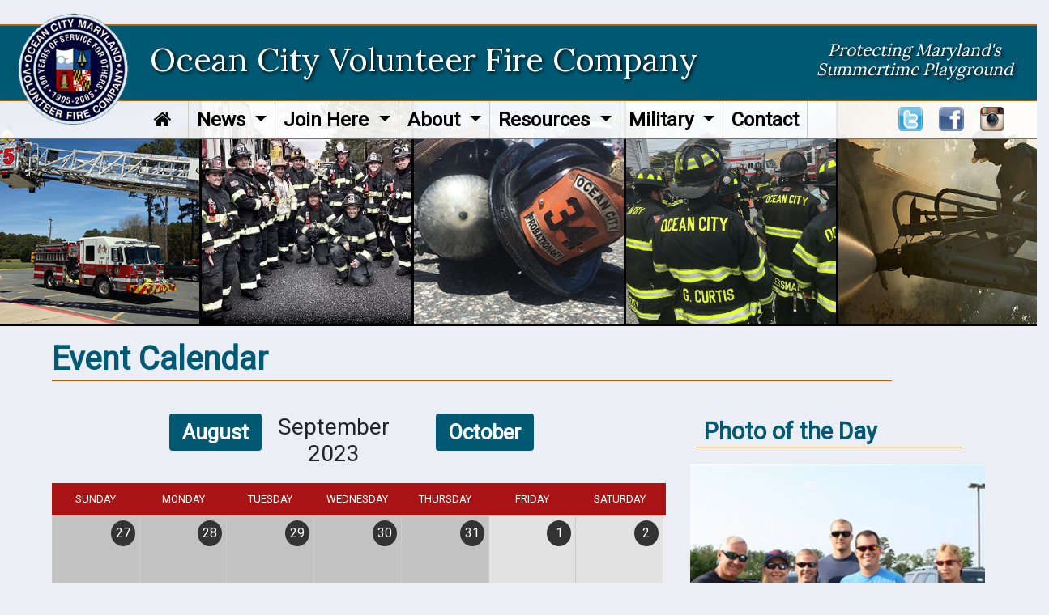

--- FILE ---
content_type: text/html;charset=UTF-8
request_url: https://ocvfc.com/Calendarevents/2023/9/19/page/T-Shirts
body_size: 5374
content:
<!DOCTYPE html><html><head>	
<meta name="author" content="Chief Technologies"/>
<meta name="copyright" content="Copyright (c) Chief Technologies"/>
	<meta charset="utf-8">
	<meta http-equiv="X-UA-Compatible" content="IE=edge">
	<meta name="viewport" content="width=device-width, initial-scale=1.0, maximum-scale=1.0">
	<meta name="description" content="">
	<meta name="author" content="">
	<link rel="shortcut icon" href="/resources/images/favicon.png" type="image/png">  
		
		<title>
			 Ocean City Volunteer Fire Company
		</title>
	
	<link rel="stylesheet" href="//chiefweb.blob.core.windows.net/chiefweb/css/chief.css" rel="stylesheet" />


 
	

	<link rel="stylesheet" href="https://maxcdn.bootstrapcdn.com/bootstrap/4.0.0/css/bootstrap.min.css" integrity="sha384-Gn5384xqQ1aoWXA+058RXPxPg6fy4IWvTNh0E263XmFcJlSAwiGgFAW/dAiS6JXm" crossorigin="anonymous">

	<link rel="stylesheet" type="text/css" href="/resources/css/custom.css" />
	<link rel="stylesheet" type="text/css" href="/resources/css/font-awesome.css" />
	<link rel="stylesheet" type="text/css" href="/resources/css/responsive.css" />
	<link href="/resources/css/ctstyle.css" rel="stylesheet">

	<script
	  src="https://code.jquery.com/jquery-3.3.1.min.js"
	  integrity="sha256-FgpCb/KJQlLNfOu91ta32o/NMZxltwRo8QtmkMRdAu8="
	  crossorigin="anonymous"></script>
		<script src='https://www.google.com/recaptcha/api.js'></script></head><body>
	<div class="banner">
		<a href="/">
		<img src="/resources/images/logo.png"></a>
		<h1 class="d-none d-lg-block">Ocean City Volunteer Fire Company</h1>
		<h1 class="d-block d-lg-none">Ocean City<br>Volunteer Fire Company</h1>		
		<h2 class="d-none d-md-block">Protecting Maryland's<br>Summertime Playground</h2>
		<div class="bnrribbon"></div>
	</div>
	<div class="navsocial">
		

		<nav class="navbar navbar-expand-lg navbar-dark bg-white">
	  		<button class="navbar-toggler" type="button" data-toggle="collapse" data-target="#navbarSupportedContent" aria-controls="navbarSupportedContent" aria-expanded="false" aria-label="Toggle navigation">
	    	<span class="navbar-toggler-icon"></span>
	  		</button>

	  		<div class="collapse navbar-collapse" id="navbarSupportedContent">
	    		<ul class="navbar-nav">
					
					<li class="nav-item"><a class="nav-link" href="/" style="margin-right:10px"><i class="fa fa-home"></i></a></li>
				
	      						<li class="nav-item dropdown">
	        						<a class="nav-link dropdown-toggle" href="javascript:void(0);" id="navbarDropdown" role="button" data-toggle="dropdown" aria-haspopup="true" aria-expanded="false">
	          						News 
	        						</a>
	        						<div class="dropdown-menu" aria-labelledby="navbarDropdown">
										        	
	          								<a class="dropdown-item" href="/page/live-dispatch" target="">Live Dispatch</a>
	          							        	
	          								<a class="dropdown-item" href="/gallery" target="">Gallery</a>
	          							        	
	          								<a class="dropdown-item" href="/incidents" target="">Live Run Log</a>
	          							        	
	          								<a class="dropdown-item" href="/calendarevents" target="">Event Calendar</a>
	          								
	        						</div>
	      						</li>
							
	      						<li class="nav-item dropdown">
	        						<a class="nav-link dropdown-toggle" href="javascript:void(0);" id="navbarDropdown" role="button" data-toggle="dropdown" aria-haspopup="true" aria-expanded="false">
	          						Join Here 
	        						</a>
	        						<div class="dropdown-menu" aria-labelledby="navbarDropdown">
										        	
	          								<a class="dropdown-item" href="/page/online-app" target="">Online Application</a>
	          							        	
	          								<a class="dropdown-item" href="/page/recruitment" target="">Become A Member</a>
	          							        	
	          								<a class="dropdown-item" href="/page/ride-along-program" target="">Ride-Along Program</a>
	          							        	
	          								<a class="dropdown-item" href="/page/live-in-program" target="">Live-In Program</a>
	          							        	
	          								<a class="dropdown-item" href="/page/college-summer-program" target="">College Live-In Program</a>
	          							        	
	          								<a class="dropdown-item" href="/page/cadet-program" target="">Cadet Program</a>
	          							        	
	          								<a class="dropdown-item" href="/page/rookie-school" target="">Rookie School</a>
	          							        	
	          								<a class="dropdown-item" href="/page/new-member-faqs" target="">New Member FAQs</a>
	          								
	        						</div>
	      						</li>
							
	      						<li class="nav-item dropdown">
	        						<a class="nav-link dropdown-toggle" href="javascript:void(0);" id="navbarDropdown" role="button" data-toggle="dropdown" aria-haspopup="true" aria-expanded="false">
	          						About 
	        						</a>
	        						<div class="dropdown-menu" aria-labelledby="navbarDropdown">
										        	
	          								<a class="dropdown-item" href="/page/ocvfc-history" target="">History</a>
	          							        	
	          								<a class="dropdown-item" href="/profile/current" target="">Members</a>
	          							        	
	          								<a class="dropdown-item" href="/staff/organization/firecompany" target="">Leadership</a>
	          							        	
	          								<a class="dropdown-item" href="/apparatus/category/in-service" target="">Apparatus</a>
	          							        	
	          								<a class="dropdown-item" href="/page/stations" target="">Stations</a>
	          							        	
	          								<a class="dropdown-item" href="/page/box-areas" target="">Box Areas and Map</a>
	          							        	
	          								<a class="dropdown-item" href="/page/communications" target="">Communications</a>
	          							        	
	          								<a class="dropdown-item" href="https://oceancitymd.gov/oc/departments/fire/sop-documents/" target="">SOGs</a>
	          							        	
	          								<a class="dropdown-item" href="/page/training" target="">Training</a>
	          							        	
	          								<a class="dropdown-item" href="/page/points-system" target="">Point(s) System</a>
	          							        	
	          								<a class="dropdown-item" href="/page/lodds" target="">LODD</a>
	          								
	        						</div>
	      						</li>
							
	      						<li class="nav-item dropdown">
	        						<a class="nav-link dropdown-toggle" href="javascript:void(0);" id="navbarDropdown" role="button" data-toggle="dropdown" aria-haspopup="true" aria-expanded="false">
	          						Resources 
	        						</a>
	        						<div class="dropdown-menu" aria-labelledby="navbarDropdown">
										        	
	          								<a class="dropdown-item" href="/links" target="">Links</a>
	          							        	
	          								<a class="dropdown-item" href="page/T-Shirts" target="">T-Shirts for Sale</a>
	          							        	
	          								<a class="dropdown-item" href="/page/donations" target="">Donations</a>
	          							        	
	          								<a class="dropdown-item" href="/page/convention" target="">Convention</a>
	          							        	
	          								<a class="dropdown-item" href="/page/memorial" target="">9-11/Firefighter's Memorial</a>
	          							        	
	          								<a class="dropdown-item" href="/page/bricklocation" target="">Find Memorial Brick Location</a>
	          							        	
	          								<a class="dropdown-item" href="/page/f-michael-sacca-scholarship" target="">F. Michael Sacca Scholarship</a>
	          							        	
	          								<a class="dropdown-item" href="/page/john-paul-scholarships" target="">John Paul Adkins Scholarship</a>
	          							        	
	          								<a class="dropdown-item" href="/page/OCCAER" target="">CAER</a>
	          								
	        						</div>
	      						</li>
							
	      						<li class="nav-item dropdown">
	        						<a class="nav-link dropdown-toggle" href="javascript:void(0);" id="navbarDropdown" role="button" data-toggle="dropdown" aria-haspopup="true" aria-expanded="false">
	          						Military 
	        						</a>
	        						<div class="dropdown-menu" aria-labelledby="navbarDropdown">
										        	
	          								<a class="dropdown-item" href="/page/united-states-army" target="">United States Army</a>
	          							        	
	          								<a class="dropdown-item" href="/page/united-states-navy" target="">United States Navy</a>
	          							        	
	          								<a class="dropdown-item" href="/page/united-states-marine-corps" target="">United States Marine Corps</a>
	          							        	
	          								<a class="dropdown-item" href="/page/united-states-air-force" target="">United States Air Force</a>
	          							        	
	          								<a class="dropdown-item" href="/page/united-states-coast-guard" target="">United States Coast Guard</a>
	          								
	        						</div>
	      						</li>
							
					<li class="nav-item"><a class="nav-link" href="/page/contact-us">Contact</a></li>	
					
		    	</ul>
  			</div>
		</nav>


		<div class="navsocialin d-flex justify-content-end">
			<a href="https://twitter.com/OCMDFD">
				<img src="/resources/images/tw.png">
			</a>
			<a href="https://www.facebook.com/OCMDFD">
				<img src="/resources/images/fb.png">
			</a>
			<a href="https://www.instagram.com/ocmdfd/">
				<img src="/resources/images/ig.png">
			</a>
		</div>	
		<div class="row bnrimages">
				<div class="col d-block">
					<img src="/resources/images/banner/1.jpg">
				</div>
				<div class="col d-none d-sm-block">
					<img src="/resources/images/banner/2.jpg">
				</div>
				<div class="col d-none d-md-block">
					<img src="/resources/images/banner/3.jpg">
				</div>
				<div class="col d-none d-lg-block">
					<img src="/resources/images/banner/4.jpg">
				</div>
				<div class="col d-none d-xl-block">
					<img src="/resources/images/banner/5.jpg">
				</div>
		</div>	
	</div>	



	
	<div class="clearfix"></div>
<div class="clearfix"></div><div class="main">	<div class="headline">		<h1>Event Calendar</h1>	</div>	<div class="row">	<div class="col-12 col-lg-8">		

	<div class="row d-flex justify-content-center calheader">
		<div class="col-6 col-md-2 order-md-1 order-2 text-center">
			<a class="btn" href="https://ocvfc.com/calendarevents/2023/8/">August
			</a>
		</div>
		<div class="col-12 col-xl-3 col-md-5 order-md-2 order-1 text-center">
			<h3>September 2023</h3>
		</div>
		<div class="col-6 col-md-3 order-md-3 order-2 text-center">
			<a class="btn" href="https://ocvfc.com/calendarevents/2023/10/">October
			</a>
		</div>
	</div>	

	<div id="calendar-wrap">
		<div id="calendar">
	        <ul class="weekdays">
	            <li>Sunday</li>
	            <li>Monday</li>
	            <li>Tuesday</li>
	            <li>Wednesday</li>
	            <li>Thursday</li>
	            <li>Friday</li>
	            <li>Saturday</li>
	        </ul>

			
						<ul class="days">
							
			
					<li class="day other-month">
						<div class="date">
							27
						</div>
						

					</li>
			
					
			
					<li class="day other-month">
						<div class="date">
							28
						</div>
						

					</li>
			
					
			
					<li class="day other-month">
						<div class="date">
							29
						</div>
						

					</li>
			
					
			
					<li class="day other-month">
						<div class="date">
							30
						</div>
						

					</li>
			
					
			
					<li class="day other-month">
						<div class="date">
							31
						</div>
						

					</li>
			
					
			
					<li class="day">
						<div class="date">
							1
						</div>
						

					</li>
			
					
			
					<li class="day">
						<div class="date">
							2
						</div>
						

					</li>
			
					
						</ul>
					
						<ul class="days">
							
			
					<li class="day">
						<div class="date">
							3
						</div>
						

					</li>
			
					
			
					<li class="day">
						<div class="date">
							4
						</div>
						

					</li>
			
					
			
					<li class="day">
						<div class="date">
							5
						</div>
						
				<div class="event">
                    <div class="event-desc">
						<a href="https://ocvfc.com/Calendarevents/2023/9/5/24888" data-toggle="tooltip" data-placement="auto" title="">
							Regular Business Meeting 
						</a>
					</div>
				</div>
			

					</li>
			
					
			
					<li class="day">
						<div class="date">
							6
						</div>
						
				<div class="event">
                    <div class="event-desc">
						<a href="https://ocvfc.com/Calendarevents/2023/9/6/24891" data-toggle="tooltip" data-placement="auto" title="">
							Board of Directors Meeting
						</a>
					</div>
				</div>
			

					</li>
			
					
			
					<li class="day">
						<div class="date">
							7
						</div>
						

					</li>
			
					
			
					<li class="day">
						<div class="date">
							8
						</div>
						

					</li>
			
					
			
					<li class="day">
						<div class="date">
							9
						</div>
						

					</li>
			
					
						</ul>
					
						<ul class="days">
							
			
					<li class="day">
						<div class="date">
							10
						</div>
						

					</li>
			
					
			
					<li class="day">
						<div class="date">
							11
						</div>
						
				<div class="event">
                    <div class="event-desc">
						<a href="https://ocvfc.com/Calendarevents/2023/9/11/25669" data-toggle="tooltip" data-placement="auto" title="The OCFD will be participating in Memorial Services at the 9/11 Memorial on the Boardwalk.  Crews will leave the station at 8am.  Announcements will begin around 830 where firefighters will participate in the honor guard.  Following the announcements, the Red Knights will take their annual motorcycle ride. ">
							Patriot Day
						</a>
					</div>
				</div>
			

					</li>
			
					
			
					<li class="day">
						<div class="date">
							12
						</div>
						

					</li>
			
					
			
					<li class="day">
						<div class="date">
							13
						</div>
						

					</li>
			
					
			
					<li class="day">
						<div class="date">
							14
						</div>
						

					</li>
			
					
			
					<li class="day">
						<div class="date">
							15
						</div>
						

					</li>
			
					
			
					<li class="day">
						<div class="date">
							16
						</div>
						

					</li>
			
					
						</ul>
					
						<ul class="days">
							
			
					<li class="day">
						<div class="date">
							17
						</div>
						

					</li>
			
					
			
					<li class="day">
						<div class="date">
							18
						</div>
						

					</li>
			
					
			
					<li class="day">
						<div class="date">
							19
						</div>
						
				<div class="event">
                    <div class="event-desc">
						<a href="https://ocvfc.com/Calendarevents/2023/9/19/24889" data-toggle="tooltip" data-placement="auto" title="">
							Regular Business Meeting
						</a>
					</div>
				</div>
			

					</li>
			
					
			
					<li class="day">
						<div class="date">
							20
						</div>
						

					</li>
			
					
			
					<li class="day">
						<div class="date">
							21
						</div>
						

					</li>
			
					
			
					<li class="day">
						<div class="date">
							22
						</div>
						

					</li>
			
					
			
					<li class="day">
						<div class="date">
							23
						</div>
						

					</li>
			
					
						</ul>
					
						<ul class="days">
							
			
					<li class="day">
						<div class="date">
							24
						</div>
						

					</li>
			
					
			
					<li class="day">
						<div class="date">
							25
						</div>
						

					</li>
			
					
			
					<li class="day">
						<div class="date">
							26
						</div>
						

					</li>
			
					
			
					<li class="day">
						<div class="date">
							27
						</div>
						

					</li>
			
					
			
					<li class="day">
						<div class="date">
							28
						</div>
						

					</li>
			
					
			
					<li class="day">
						<div class="date">
							29
						</div>
						

					</li>
			
					
			
					<li class="day">
						<div class="date">
							30
						</div>
						

					</li>
			
					
						</ul>
					
    	</div><!-- /. calendar -->
	</div><!-- /. wrap -->
	<div class="clearfix"></div>
	</div>	<div class="col-12 col-lg-4">		
    <div class="rsb-item">
 	  
            <div class="widget">
                <h2>Photo of the Day</h2>
            </div>

		<a href="/gallery/detail/14807" title="">
					<img style='' class='potd img-fluid' alt='' height='' width='400' src='https://chiefcdn.chiefpoint.com/content/External/ocvfc/articleimages/GalleryImage_14807_2732812.jpg/500' >
		</a>
	
    </div>
    <div class="rsb-item">
        
					<div class="row homecal">
						<div class="col-xl-2 col-lg-3 col-4">
							<div class="calmonth">
								Jan
							</div>
							<div class="calday">
								20
							</div>
						</div>
						<div class="col-xl-10 col-lg-9 col-8">
							
								<a href="https://ocvfc.com/Calendarevents/2026/1/20/24889" data-toggle="tooltip" data-placement="auto" 
								title="">
									<h4>Regular Business Meeting</h4>
								</a>
							
								<h5>7:00 PM</h5>
							
										
						</div>
					</div>
				
					<div class="row homecal">
						<div class="col-xl-2 col-lg-3 col-4">
							<div class="calmonth">
								Feb
							</div>
							<div class="calday">
								3
							</div>
						</div>
						<div class="col-xl-10 col-lg-9 col-8">
							
								<a href="https://ocvfc.com/Calendarevents/2026/2/3/24888" data-toggle="tooltip" data-placement="auto" 
								title="">
									<h4>Regular Business Meeting </h4>
								</a>
							
								<h5>7:00 PM</h5>
							
										
						</div>
					</div>
				
					<div class="row homecal">
						<div class="col-xl-2 col-lg-3 col-4">
							<div class="calmonth">
								Feb
							</div>
							<div class="calday">
								4
							</div>
						</div>
						<div class="col-xl-10 col-lg-9 col-8">
							
								<a href="https://ocvfc.com/Calendarevents/2026/2/4/24891" data-toggle="tooltip" data-placement="auto" 
								title="">
									<h4>Board of Directors Meeting</h4>
								</a>
							
								<h5>7:00 PM</h5>
							
										
						</div>
					</div>
				
					<div class="row homecal">
						<div class="col-xl-2 col-lg-3 col-4">
							<div class="calmonth">
								Feb
							</div>
							<div class="calday">
								17
							</div>
						</div>
						<div class="col-xl-10 col-lg-9 col-8">
							
								<a href="https://ocvfc.com/Calendarevents/2026/2/17/24889" data-toggle="tooltip" data-placement="auto" 
								title="">
									<h4>Regular Business Meeting</h4>
								</a>
							
								<h5>7:00 PM</h5>
							
										
						</div>
					</div>
				
    </div>
    <div class="rsb-item">        
            <div class="widget">
                <h2>Online Radio</h2>
            </div>
            <div class="row">
                <div class="col-xl-3 col-4">
                    <img src="/resources/images/tower.png" class="img-fluid">
                </div>
                <div class="col-xl-9 col-8">
                    Live Online Radio from Ocean City Emergency Operations
                    <div class="top15">
                    <a href="/page/live-dispatch" class="btn">Listen Now</a>
                    </div>
                </div>
    </div> 
    

	</div>	</div></div></div>
    <div class="footer_top">
        <div class="main row">
            <div class="col-md-7">
                <div class="row">
                    <div class="col-3">
                        <img src="/resources/images/logo2.png" class="img-fluid" />
                    </div>
                    <div class="col-9">
                        <address>
                        <h3>Ocean City Volunteer Fire Company</h3>
                        <p>1409 Philadelphia Ave.</p>
                        <p>Ocean City, MD 21842</p>
                        <p><i class="fa fa-phone"></i> 410.289.4346</p>
                        </address>
                    </div>
                </div>
            </div>
            <div class="col-md-5 pageviews">
            
            </div>
            <div class="col">
                <div class="copyright">
                    <p>© 2026, Ocean City VFC All Rights Reserved</p>
                </div>
            </div>            
        </div>
    </div>
    <div class="footer_bottom">
        <div class="chief_logo">
            <img class="mx-auto d-block" src="/resources/images/chief_logo.png" alt="chief_logo" />
        </div>        
    </div>
    <!-- Bootstrap Core JavaScript -->

	<script src="https://cdnjs.cloudflare.com/ajax/libs/popper.js/1.12.9/umd/popper.min.js"
		integrity="sha384-ApNbgh9B+Y1QKtv3Rn7W3mgPxhU9K/ScQsAP7hUibX39j7fakFPskvXusvfa0b4Q"
		crossorigin="anonymous"></script>
	<script src="https://maxcdn.bootstrapcdn.com/bootstrap/4.0.0/js/bootstrap.min.js"
		integrity="sha384-JZR6Spejh4U02d8jOt6vLEHfe/JQGiRRSQQxSfFWpi1MquVdAyjUar5+76PVCmYl"
		crossorigin="anonymous"></script>

<script>
	
	$(document).ready(function(){
		$('.galv3_mouseover').mouseover(function(){
			$(this).find('.galv3_arrow').toggleClass('active');
			$(this).find('.galv3_overlay').toggleClass('active');
		});
        
        $(".galv3_mouseover").mouseout(function(){
            $(this).find('.galv3_arrow').removeClass('active');
			$(this).find('.galv3_overlay').removeClass('active');            
        });
        $(function(){
        	$('.galv3_row').children(':nth-child(2)').toggleClass('d-none').toggleClass('d-sm-block');
        });
        $(function(){
        	$('.galv3_row').children(':nth-child(3)').toggleClass('d-none').toggleClass('d-md-block');
        });
        $(function(){
        	$('.galv3_row').children(':nth-child(4)').toggleClass('d-none').toggleClass('d-lg-block');
        });                
	});
</script>



    <script>
		$(document).ready(function(){
			$('.link-share').on('click',function(e){
				$(this).parent().next('.social-share-wrap').toggleClass('active');
			});
            
            $(".link-share").focusout(function(){
                $(this).parent().next('.social-share-wrap').removeClass('active');
            });
		});
	</script>


	<script>

$(document).ready(function() {
    if ( $('.navicon').is(':visible') ) 
    	$('#CTtopnav').removeClass('d-flex').removeClass('justify-content-center');

	$('.navicon').on('click',function(){
    	if (!$('#CTtopnav').hasClass('mobilenav'))
    		$('#CTtopnav').addClass('mobilenav');
    	else
    		$('#CTtopnav').removeClass('mobilenav');	
	}); 
	$('.navdropdown').on('click',function(){
		$(this).children('.navdropdown-content').show();	
	});	
  
});
$( window ).resize(function() {
    if ( $('.navicon').is(':visible') ) 
    	$('#CTtopnav').removeClass('d-flex').removeClass('justify-content-center');

	else
    	if (!$('#CTtopnav').hasClass("d-flex"))
    		$('#CTtopnav').addClass('d-flex').addClass('justify-content-center');
	});
	</script>



<link rel="stylesheet" href="//chiefweb.blob.core.windows.net/chiefweb/fancybox/jquery.fancybox.css?v=2.1.4" type="text/css" media="screen" />
<script type="text/javascript" src="//chiefweb.blob.core.windows.net/chiefweb/fancybox/jquery.fancybox.pack.js?v=2.1.4"></script>


   
	
	

<script type="text/javascript">

	$(function()
	{

		$(".fancybox").attr('rel', 'gallery').fancybox({
			openEffect	: 'elastic',
			closeEffect	: 'elastic',
			type : 'image',
			loop : false,
			helpers : {
	    		title : {
	    			type : 'over'
	    		}
	    	}
		});
		
		$(".galleryfancybox").attr('rel', 'gallery').fancybox({
			openEffect	: 'elastic',
			closeEffect	: 'elastic',
			type : 'image',
			loop : false,
			padding : 5,
			afterLoad:function(current, previous)
			{
				theID = $(this.element).attr('id');
				//console.log(current.href);
				//console.log('id is: '+theID);
				//console.log(previous ? previous.href : '-');
				//if (previous) {
		        //    console.info( 'Navigating: ' + (current.index > previous.index ? 'right' : 'left') );     
		        //}
				
				$.post(  
		            '/gallery/updateviews/',  
		            {id: theID, href: current.href},  
		            function(responseText){  
		            //    $("#result").html(responseText);  
		            },  
		            "html"  
		        );  
			},
			helpers : {
	    		title : {
	    			type : 'over'
	    		}
	    	}
		});

	});

</script>
<!-- Global site tag (gtag.js) - Google Analytics -->
<script async src="https://www.googletagmanager.com/gtag/js?id=UA-41208984-9"></script>
<script>
  window.dataLayer = window.dataLayer || [];
  function gtag(){dataLayer.push(arguments);}
  gtag('js', new Date());

  gtag('config', 'UA-41208984-9');
</script><script defer src="https://static.cloudflareinsights.com/beacon.min.js/vcd15cbe7772f49c399c6a5babf22c1241717689176015" integrity="sha512-ZpsOmlRQV6y907TI0dKBHq9Md29nnaEIPlkf84rnaERnq6zvWvPUqr2ft8M1aS28oN72PdrCzSjY4U6VaAw1EQ==" data-cf-beacon='{"version":"2024.11.0","token":"a34fda4cd5cc407a92401673ad4c75ae","r":1,"server_timing":{"name":{"cfCacheStatus":true,"cfEdge":true,"cfExtPri":true,"cfL4":true,"cfOrigin":true,"cfSpeedBrain":true},"location_startswith":null}}' crossorigin="anonymous"></script>
</body></html>

--- FILE ---
content_type: text/css
request_url: https://ocvfc.com/resources/css/responsive.css
body_size: 1296
content:
@media only screen and (max-width: 1400px){
	.container{
		width:1200px;
	}
}

@media only screen and (max-width: 1200px){
	.container{
		width:1027px;
	}

	nav ul li a{
		padding:10px 16px;
		font-size:20px;
	}
	.log_text h1{
		font-size:70px;
	}
	.log_text h2{
		font-size:50px;
	}
	.log_text h3{
		font-size:24px;
	}
	.buttn_ab > a{
		padding: 10px 12px;
	}
}

@media only screen and (max-width: 1027px){
		.container{
		width:980px;
	}

	.banner-slider img {
		height: 190px;
	}
	.banner-slider {
		height: 190px;
	}
	
	nav ul li a{
		font-size:18px;
		padding:10px 12px;
	}
	.buttn_ab > a{
		 font-size: 15px;
		padding: 10px 14px;
	}
	.title_panel3 h2{
		 font-size: 18px;
	}
	.buttn_ac > a{
		font-size: 16px;
		padding: 10px 20px;
	}
	.event{
		padding:14px;
	}
	.donation{
		padding:10px;
	}
	.calls{
		padding:10px;
	}
	.message_right > p {
		font-size: 13px;
	}
	.message_right h3 {
		font-size: 21px;
	}
	.weather {
		padding: 10px;
	}
	.statistics{
		padding:10px;
	}
	.title_panel1 h2{
		font-size:20px;
	}
	.text-center.inside_weather > a{
		margin:5px 0;
	}
	.inside_message a{
		font-size:12px;
	}
	.message_right h3 {
		font-size: 16px;
	}
	.hall_sec img{
		height:199px;
	}
	.live_dispatch_content {
		padding: 13px 10px 68px;
		background: rgba(0, 0, 0, 0) url("../img/live_dispatch.png") no-repeat scroll 0 0 / cover ;
}
	.message_right_1 p{
		font-size:13px;
	}
	.table tr td{
		font-size:12px;
		line-height:25px !important;
	}
	.inside_casle_left p{
		font-size:12px;
	}
	.inside_casle_right button{
		width:90%;
		margin-top:50px;
	}
	.no-padding {
		padding: 0;
	}
	.log_text h1{
		font-size:60px;
	}
	.log_text h2{
		font-size:40px;
	}
	.log_text h3{
		font-size:20px;
	}
	.inside_message {
		margin-top:0px;
	}
	.nd_pan.message_right h3 {
		margin-top: 0;
	}
	.sec_top > h3 {
		margin-top: 3px;
		padding: 12px 10px;
	}
	.table tr td {
		padding: 5px !important;
	}
}


@media only screen and (max-width:990px) {
	.top_header{

	height:275px;
}	
.logo {
	width:50%;
}
}
@media only screen and (max-width: 980px){
		.container{
		width:800px;
	}
	.top_header{

	height:225px;
}	
.logo {
	width: 60%;
margin-top: 0px;
}	
	.message_right {
		padding: 10px;
		width: 100%;
	}
	.message_right_1{
		padding:10px;
		width: 100%;
	}
	.benefits ul li {
		font-size: 18px;
		padding: 0 2px;
	}
	.title_panel3 h2 {
		font-size: 17px;
	}
	.inside_event > p {
		font-size: 13px;
	}	
	.inside_community.donation > p {
		font-size: 14px;
	}
	.inside_community.mission > p {
		font-size: 14px;
		text-align: justify;
	}
	.mission{
		padding:10px;
	}
	.buttn_ab {
		bottom: 16px;
		right: 29px;
	}
	.text-center.inside_weather > p {
		line-height: 16px;
		font-size: 13px;
	}
	.text-center.inside_weather > h4 {
		font-size: 17px;
	}
	.message_right h3 {
		font-size: 18px;
	}
	.inside_message{
		margin-top:13px;
	}
	nav ul li a{
		 font-size: 18px;
		 padding:10px;
	}
	.weather_detail > p {
		font-size: 45px;
	}
	.foot_sec_right > h2 {
		font-size: 20px;
		text-align: center;
	}
	.foot_sec_right button {
		font-size: 16px;
		padding: 7px;
		width: 106px;
	}
	.foot_sec_mid > h2{
		font-size:20px;
	}
	.foot_sec_mid > p {
		font-size: 16px;
		line-height:20px;
	}
	.foot_bot_left {
		width: 90%;
	}
	.foot_bot_left p{
		font-size:14px;
	}
	.fot_bot_mid > p {
		font-size: 14px;
		line-height: 30px;
	}
	.foot_sec_mid > p:last-child {
		margin-top: 18px;
	}
	.sec_dispatch ul li{
		padding: 13px 16px;
	}
	.message_right_1 p {
		font-size: 14px;
	}
	.table tr td {
		font-size: 11px;
	}
	.hall_sec img {
		height: 179px;
	}
	.inside_casle_right button{
		margin:0 auto;
		width:90%;
		display:block;
	}
	.inside_casle_right {
		margin-top: 10px;
	}
		
	.social_icon img {
		width: 35%;
	}
	.log_text h1{
		font-size:50px;
	}
	.log_text h2{
		font-size:30px;
	}
	.log_text h3{
		font-size:18px;
	}
}
@media only screen and (max-width: 800px){
	.container{
		width:786px;
	}
	
	nav ul li a{
		 font-size: 15px;
		 padding:10px 4px;
	}
	.log_text h1{
		font-size:45px;
		text-shadow: 2px -2px 0 #1d3394, -2px -2px 0 #1d3394, -2px 2px 0 #1d3394, 2px 2px 0 #1d3394;
	}
	.log_text h2{
		font-size:30px;
		text-shadow: 1px -1px 0 #1d3394, -1px -1px 0 #1d3394, -1px 1px 0 #1d3394, 1px 1px 0 #1d3394;
	}
	.log_text h3{
		font-size:18px;
	}
	.buttn_ac > a{
		font-size:15px;
		padding: 10px 16px;
	}
	.buttn_ab > a {
		font-size: 13px;
		padding: 10px 12px;
	}
}
@media only screen and (max-width: 786px){
		.container{
		width:767px;
	}

	.banner-slider {
		height: 150px;
	}
	.banner-slider img {
		height: 150px;
	}

	.title_panel3 h2 {
		font-size: 16px;
		padding: 12px 0 12px 7px ;
	}
	.inside_community.mission > p {
		font-size: 13px;
	}
	.inside_event > p {
		font-size: 12px;
	}
	.message_right h3 {
		font-size: 16px;
	}
	.benefits ul li {
		font-size: 14px;
		padding: 0 4px;
	}
	.bars{
		display:block;
	}
	.custom_nav ul li ul {
		display: none !important;
	}
	.dropdown.open:hover .dropdown-menu {
		display: block !important;
	}
	nav{
		position:relative;
	}
	.custom_nav > ul {
		background: #000F49;
		left: 0;
		margin-left: 0 !important;
		position: absolute;
		top: 59px;
		width: 100%;
		z-index: 999;
	}
	.custom_nav > ul li{
		padding:10px;
	}
	.live_dispatch_content {
		padding: 13px 10px 57px;
	}
	.hall_sec img{
		height:179px;
	}
	.table tr td{
		font-size:10px;
		line-height:19px !important;
	}
	.hall_sec{
		height:180px;
	}
	.sec_top > h3{
		padding: 7px 10px;
	}
	.message_right_1 p{
		font-size:14px;
	}
	.nd_pan.message_right h3 {
		margin-top: 0;
	}
}
@media only screen and (max-width: 767px){
		.container{
		width:640px;
	}
.top_header{
	height:225px;
}		
	.custom_nav > ul li {
		padding: 13px;
	}
	.margn_top_20{
		margin-top:20px;
	}
	.foot_sec_right > h2{
		text-align:left;
	}
	.foot_sec_right button{
		margin: 10px 0;
	}
	.foot_bot_left {
		width: 100%;
	}
	.social-share-wrap{
		width:100%;
	}
	.buttn_ab {
		right: 176px;
	}
	.buttn_ab > a {
		padding: 10px 50px;
	}
	.foot_sec_right.margn_top_20 > h2 {
		text-align: left;
	}
	.foot_sec_left,.foot_sec_mid{
		text-align:left !important;
		margin:25px 0;
	}
	.inside_casle_right{
		margin-top:20px;
	}
	.inside_casle_right button{
		width:75%;
	}
	.social_icon img {
		width: 10%;
	}
	.table tr td{
		font-size:14px;
	}
	.inside_event > p {
		font-size: 14px;
	}
}
@media only screen and (max-width: 640px){
.top_header{
	height:225px;
}
		.container{
		width:100%;
	}

	.log_text h1{
		font-size:35px;
		text-shadow: 2px -2px 0 #1d3394, -2px -2px 0 #1d3394, -2px 2px 0 #1d3394, 2px 2px 0 #1d3394;
	}
	.log_text h2{
		font-size:24px;
		text-shadow: 2px -2px 0 #1d3394, -2px -2px 0 #1d3394, -2px 2px 0 #1d3394, 2px 2px 0 #1d3394;
	}
	.log_text h3{
		font-size:14px;
	}
}
@media only screen and (max-width: 480px){

	.sec_dispatch ul li {
		font-size: 11px;
		padding: 10px 2px;
	}
	.banner-slider img {
		height: 100px;
	}
	.banner-slider {
		height: 100px;
	}
	.popup{
		right: 13px;
		width: 271px;
	}
	.popup ul li{
		font-size:18px;
	}
	.popup ul li i{
		width: 25px;
	}
	.buttn_ab {
		right: 67px;
	}
	.buttn_ab > a{
		 padding: 10px 40px;
	}
	.log_text h1{
		font-size:24px;
		text-shadow: 1px -1px 0 #1d3394, -1px -1px 0 #1d3394, -1px 1px 0 #1d3394, 1px 1px 0 #1d3394;
	}
	.log_text h2{
		font-size:18px;
		text-shadow: 1px -1px 0 #1d3394, -1px -1px 0 #1d3394, -1px 1px 0 #1d3394, 1px 1px 0 #1d3394;
	}
	.log_text h3{
		font-size:13px;
		 text-shadow: 1px 1px 0 #2f3031, -1px -1px 0 #2f3031, 1px -1px 0 #2f3031, -1px 1px 0 #2f3031;
	}
	.log_text {
		right: 10%;
		top: 10%;
	}
}
@media only screen and (max-width: 321px){

	.log_text h1{
		font-size:22px;
	}
	.log_text h2{
		font-size:17px;
	}
	.log_text h3{
		font-size:12px;
	}
	.log_text {
		right: 8%;
		top: 10%;
	}
}